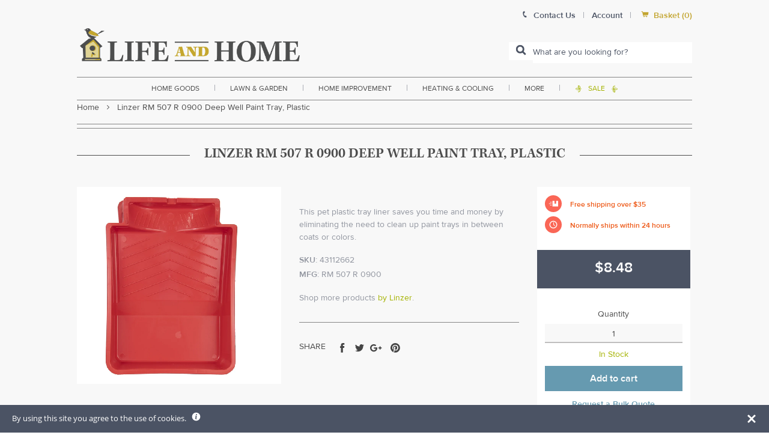

--- FILE ---
content_type: text/javascript; charset=utf-8
request_url: https://www.lifeandhome.com/products/linzer-rm-507-r-0900-deep-well-paint-tray-plastic.js
body_size: 609
content:
{"id":6587093713056,"title":"Linzer RM 507 R 0900 Deep Well Paint Tray, Plastic","handle":"linzer-rm-507-r-0900-deep-well-paint-tray-plastic","description":"\u003ch3\u003e\u003cspan style=\"font-size: medium;\"\u003e\u003cstrong\u003eHighlights:\u003c\/strong\u003e\u003c\/span\u003e\u003c\/h3\u003e\u003cul\u003e\n\u003cli style=\"text-align: justify;\"\u003e\u003cspan style=\"color: #000000;\"\u003eMaterial: Plastic\u003c\/span\u003e\u003c\/li\u003e\n\u003cli style=\"text-align: justify;\"\u003e\u003cspan style=\"color: #000000;\"\u003eColor: Black\u003c\/span\u003e\u003c\/li\u003e\n\u003cli style=\"text-align: justify;\"\u003e\u003cspan style=\"color: #000000;\"\u003eSize: 9 inch\u003c\/span\u003e\u003c\/li\u003e\n\u003cli style=\"text-align: justify;\"\u003e\u003cspan style=\"color: #000000;\"\u003eWidth: 11 inch\u003c\/span\u003e\u003c\/li\u003e\n\u003cli style=\"text-align: justify;\"\u003e\u003cspan style=\"color: #000000;\"\u003eLength: 15 inch\u003c\/span\u003e\u003c\/li\u003e\n\u003cli style=\"text-align: justify;\"\u003e\u003cspan style=\"color: #000000;\"\u003eStudded ramp for easy loading of roller cover\u003c\/span\u003e\u003c\/li\u003e\n\u003cli style=\"text-align: justify;\"\u003e\u003cspan style=\"color: #000000;\"\u003eCan be used with most paints and finishes\u003c\/span\u003e\u003c\/li\u003e\n\u003cli style=\"text-align: justify;\"\u003e\u003cspan style=\"color: #000000;\"\u003eDisposable for easy cleanup\u003c\/span\u003e\u003c\/li\u003e\n\u003cli style=\"text-align: justify;\"\u003e\u003cspan style=\"color: #000000;\"\u003eOverlapping edges help keep tray underneath clean\u003c\/span\u003e\u003c\/li\u003e\n\u003c\/ul\u003e","published_at":"2021-03-13T01:30:30-05:00","created_at":"2021-03-13T01:30:30-05:00","vendor":"Linzer","type":"home improvement\u003epaint \u0026 supplies\u003eapplicators\u003ebrushes, rollers, and trays","tags":["Color:Black","default-free-shipping-over-35","Filter By:FREEOVER35","Filter By:In Stock","Rollers \u0026 Paint Trays","Trays \u0026 Sets"],"price":848,"price_min":848,"price_max":848,"available":true,"price_varies":false,"compare_at_price":null,"compare_at_price_min":0,"compare_at_price_max":0,"compare_at_price_varies":false,"variants":[{"id":45118455709856,"title":"Default Title","option1":"Default Title","option2":null,"option3":null,"sku":"43112662","requires_shipping":true,"taxable":true,"featured_image":null,"available":true,"name":"Linzer RM 507 R 0900 Deep Well Paint Tray, Plastic","public_title":null,"options":["Default Title"],"price":848,"weight":2722,"compare_at_price":null,"inventory_management":"shopify","barcode":"077089014501","requires_selling_plan":false,"selling_plan_allocations":[]}],"images":["\/\/cdn.shopify.com\/s\/files\/1\/2236\/0921\/products\/43112662.jpg?v=1615617031"],"featured_image":"\/\/cdn.shopify.com\/s\/files\/1\/2236\/0921\/products\/43112662.jpg?v=1615617031","options":[{"name":"Title","position":1,"values":["Default Title"]}],"url":"\/products\/linzer-rm-507-r-0900-deep-well-paint-tray-plastic","media":[{"alt":null,"id":20491095769248,"position":1,"preview_image":{"aspect_ratio":1.035,"height":1036,"width":1072,"src":"https:\/\/cdn.shopify.com\/s\/files\/1\/2236\/0921\/products\/43112662.jpg?v=1615617031"},"aspect_ratio":1.035,"height":1036,"media_type":"image","src":"https:\/\/cdn.shopify.com\/s\/files\/1\/2236\/0921\/products\/43112662.jpg?v=1615617031","width":1072}],"requires_selling_plan":false,"selling_plan_groups":[]}